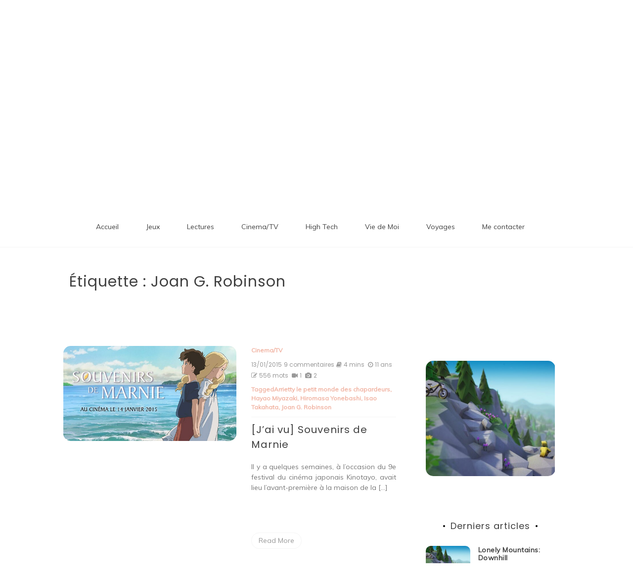

--- FILE ---
content_type: text/html; charset=UTF-8
request_url: https://www.linanounette.fr/tag/joan-g-robinson
body_size: 12696
content:

<!doctype html>
<html lang="fr-FR">
<head>
	<meta charset="UTF-8">
	<link rel="profile" href="https://gmpg.org/xfn/11">
	<meta name="viewport" content="width=device-width, initial-scale=1, shrink-to-fit=no">	
	<title>Joan G. Robinson &#8211; Patate de Sofa</title>
<meta name='robots' content='max-image-preview:large' />
<link rel='dns-prefetch' href='//fonts.googleapis.com' />
<link rel='dns-prefetch' href='//s.w.org' />
<link rel="alternate" type="application/rss+xml" title="Patate de Sofa &raquo; Flux" href="https://www.linanounette.fr/feed" />
<link rel="alternate" type="application/rss+xml" title="Patate de Sofa &raquo; Flux des commentaires" href="https://www.linanounette.fr/comments/feed" />
<link rel="alternate" type="application/rss+xml" title="Patate de Sofa &raquo; Flux de l’étiquette Joan G. Robinson" href="https://www.linanounette.fr/tag/joan-g-robinson/feed" />
<script type="text/javascript">
window._wpemojiSettings = {"baseUrl":"https:\/\/s.w.org\/images\/core\/emoji\/13.1.0\/72x72\/","ext":".png","svgUrl":"https:\/\/s.w.org\/images\/core\/emoji\/13.1.0\/svg\/","svgExt":".svg","source":{"concatemoji":"https:\/\/www.linanounette.fr\/wp-includes\/js\/wp-emoji-release.min.js?ver=5.9.12"}};
/*! This file is auto-generated */
!function(e,a,t){var n,r,o,i=a.createElement("canvas"),p=i.getContext&&i.getContext("2d");function s(e,t){var a=String.fromCharCode;p.clearRect(0,0,i.width,i.height),p.fillText(a.apply(this,e),0,0);e=i.toDataURL();return p.clearRect(0,0,i.width,i.height),p.fillText(a.apply(this,t),0,0),e===i.toDataURL()}function c(e){var t=a.createElement("script");t.src=e,t.defer=t.type="text/javascript",a.getElementsByTagName("head")[0].appendChild(t)}for(o=Array("flag","emoji"),t.supports={everything:!0,everythingExceptFlag:!0},r=0;r<o.length;r++)t.supports[o[r]]=function(e){if(!p||!p.fillText)return!1;switch(p.textBaseline="top",p.font="600 32px Arial",e){case"flag":return s([127987,65039,8205,9895,65039],[127987,65039,8203,9895,65039])?!1:!s([55356,56826,55356,56819],[55356,56826,8203,55356,56819])&&!s([55356,57332,56128,56423,56128,56418,56128,56421,56128,56430,56128,56423,56128,56447],[55356,57332,8203,56128,56423,8203,56128,56418,8203,56128,56421,8203,56128,56430,8203,56128,56423,8203,56128,56447]);case"emoji":return!s([10084,65039,8205,55357,56613],[10084,65039,8203,55357,56613])}return!1}(o[r]),t.supports.everything=t.supports.everything&&t.supports[o[r]],"flag"!==o[r]&&(t.supports.everythingExceptFlag=t.supports.everythingExceptFlag&&t.supports[o[r]]);t.supports.everythingExceptFlag=t.supports.everythingExceptFlag&&!t.supports.flag,t.DOMReady=!1,t.readyCallback=function(){t.DOMReady=!0},t.supports.everything||(n=function(){t.readyCallback()},a.addEventListener?(a.addEventListener("DOMContentLoaded",n,!1),e.addEventListener("load",n,!1)):(e.attachEvent("onload",n),a.attachEvent("onreadystatechange",function(){"complete"===a.readyState&&t.readyCallback()})),(n=t.source||{}).concatemoji?c(n.concatemoji):n.wpemoji&&n.twemoji&&(c(n.twemoji),c(n.wpemoji)))}(window,document,window._wpemojiSettings);
</script>
<style type="text/css">
img.wp-smiley,
img.emoji {
	display: inline !important;
	border: none !important;
	box-shadow: none !important;
	height: 1em !important;
	width: 1em !important;
	margin: 0 0.07em !important;
	vertical-align: -0.1em !important;
	background: none !important;
	padding: 0 !important;
}
</style>
			<style type="text/css">
		</style>
		<link rel='stylesheet' id='wp-block-library-css'  href='https://www.linanounette.fr/wp-includes/css/dist/block-library/style.min.css?ver=5.9.12' type='text/css' media='all' />
<style id='wp-block-library-theme-inline-css' type='text/css'>
.wp-block-audio figcaption{color:#555;font-size:13px;text-align:center}.is-dark-theme .wp-block-audio figcaption{color:hsla(0,0%,100%,.65)}.wp-block-code>code{font-family:Menlo,Consolas,monaco,monospace;color:#1e1e1e;padding:.8em 1em;border:1px solid #ddd;border-radius:4px}.wp-block-embed figcaption{color:#555;font-size:13px;text-align:center}.is-dark-theme .wp-block-embed figcaption{color:hsla(0,0%,100%,.65)}.blocks-gallery-caption{color:#555;font-size:13px;text-align:center}.is-dark-theme .blocks-gallery-caption{color:hsla(0,0%,100%,.65)}.wp-block-image figcaption{color:#555;font-size:13px;text-align:center}.is-dark-theme .wp-block-image figcaption{color:hsla(0,0%,100%,.65)}.wp-block-pullquote{border-top:4px solid;border-bottom:4px solid;margin-bottom:1.75em;color:currentColor}.wp-block-pullquote__citation,.wp-block-pullquote cite,.wp-block-pullquote footer{color:currentColor;text-transform:uppercase;font-size:.8125em;font-style:normal}.wp-block-quote{border-left:.25em solid;margin:0 0 1.75em;padding-left:1em}.wp-block-quote cite,.wp-block-quote footer{color:currentColor;font-size:.8125em;position:relative;font-style:normal}.wp-block-quote.has-text-align-right{border-left:none;border-right:.25em solid;padding-left:0;padding-right:1em}.wp-block-quote.has-text-align-center{border:none;padding-left:0}.wp-block-quote.is-large,.wp-block-quote.is-style-large,.wp-block-quote.is-style-plain{border:none}.wp-block-search .wp-block-search__label{font-weight:700}.wp-block-group:where(.has-background){padding:1.25em 2.375em}.wp-block-separator{border:none;border-bottom:2px solid;margin-left:auto;margin-right:auto;opacity:.4}.wp-block-separator:not(.is-style-wide):not(.is-style-dots){width:100px}.wp-block-separator.has-background:not(.is-style-dots){border-bottom:none;height:1px}.wp-block-separator.has-background:not(.is-style-wide):not(.is-style-dots){height:2px}.wp-block-table thead{border-bottom:3px solid}.wp-block-table tfoot{border-top:3px solid}.wp-block-table td,.wp-block-table th{padding:.5em;border:1px solid;word-break:normal}.wp-block-table figcaption{color:#555;font-size:13px;text-align:center}.is-dark-theme .wp-block-table figcaption{color:hsla(0,0%,100%,.65)}.wp-block-video figcaption{color:#555;font-size:13px;text-align:center}.is-dark-theme .wp-block-video figcaption{color:hsla(0,0%,100%,.65)}.wp-block-template-part.has-background{padding:1.25em 2.375em;margin-top:0;margin-bottom:0}
</style>
<style id='global-styles-inline-css' type='text/css'>
body{--wp--preset--color--black: #000000;--wp--preset--color--cyan-bluish-gray: #abb8c3;--wp--preset--color--white: #ffffff;--wp--preset--color--pale-pink: #f78da7;--wp--preset--color--vivid-red: #cf2e2e;--wp--preset--color--luminous-vivid-orange: #ff6900;--wp--preset--color--luminous-vivid-amber: #fcb900;--wp--preset--color--light-green-cyan: #7bdcb5;--wp--preset--color--vivid-green-cyan: #00d084;--wp--preset--color--pale-cyan-blue: #8ed1fc;--wp--preset--color--vivid-cyan-blue: #0693e3;--wp--preset--color--vivid-purple: #9b51e0;--wp--preset--gradient--vivid-cyan-blue-to-vivid-purple: linear-gradient(135deg,rgba(6,147,227,1) 0%,rgb(155,81,224) 100%);--wp--preset--gradient--light-green-cyan-to-vivid-green-cyan: linear-gradient(135deg,rgb(122,220,180) 0%,rgb(0,208,130) 100%);--wp--preset--gradient--luminous-vivid-amber-to-luminous-vivid-orange: linear-gradient(135deg,rgba(252,185,0,1) 0%,rgba(255,105,0,1) 100%);--wp--preset--gradient--luminous-vivid-orange-to-vivid-red: linear-gradient(135deg,rgba(255,105,0,1) 0%,rgb(207,46,46) 100%);--wp--preset--gradient--very-light-gray-to-cyan-bluish-gray: linear-gradient(135deg,rgb(238,238,238) 0%,rgb(169,184,195) 100%);--wp--preset--gradient--cool-to-warm-spectrum: linear-gradient(135deg,rgb(74,234,220) 0%,rgb(151,120,209) 20%,rgb(207,42,186) 40%,rgb(238,44,130) 60%,rgb(251,105,98) 80%,rgb(254,248,76) 100%);--wp--preset--gradient--blush-light-purple: linear-gradient(135deg,rgb(255,206,236) 0%,rgb(152,150,240) 100%);--wp--preset--gradient--blush-bordeaux: linear-gradient(135deg,rgb(254,205,165) 0%,rgb(254,45,45) 50%,rgb(107,0,62) 100%);--wp--preset--gradient--luminous-dusk: linear-gradient(135deg,rgb(255,203,112) 0%,rgb(199,81,192) 50%,rgb(65,88,208) 100%);--wp--preset--gradient--pale-ocean: linear-gradient(135deg,rgb(255,245,203) 0%,rgb(182,227,212) 50%,rgb(51,167,181) 100%);--wp--preset--gradient--electric-grass: linear-gradient(135deg,rgb(202,248,128) 0%,rgb(113,206,126) 100%);--wp--preset--gradient--midnight: linear-gradient(135deg,rgb(2,3,129) 0%,rgb(40,116,252) 100%);--wp--preset--duotone--dark-grayscale: url('#wp-duotone-dark-grayscale');--wp--preset--duotone--grayscale: url('#wp-duotone-grayscale');--wp--preset--duotone--purple-yellow: url('#wp-duotone-purple-yellow');--wp--preset--duotone--blue-red: url('#wp-duotone-blue-red');--wp--preset--duotone--midnight: url('#wp-duotone-midnight');--wp--preset--duotone--magenta-yellow: url('#wp-duotone-magenta-yellow');--wp--preset--duotone--purple-green: url('#wp-duotone-purple-green');--wp--preset--duotone--blue-orange: url('#wp-duotone-blue-orange');--wp--preset--font-size--small: 13px;--wp--preset--font-size--medium: 20px;--wp--preset--font-size--large: 36px;--wp--preset--font-size--x-large: 42px;}.has-black-color{color: var(--wp--preset--color--black) !important;}.has-cyan-bluish-gray-color{color: var(--wp--preset--color--cyan-bluish-gray) !important;}.has-white-color{color: var(--wp--preset--color--white) !important;}.has-pale-pink-color{color: var(--wp--preset--color--pale-pink) !important;}.has-vivid-red-color{color: var(--wp--preset--color--vivid-red) !important;}.has-luminous-vivid-orange-color{color: var(--wp--preset--color--luminous-vivid-orange) !important;}.has-luminous-vivid-amber-color{color: var(--wp--preset--color--luminous-vivid-amber) !important;}.has-light-green-cyan-color{color: var(--wp--preset--color--light-green-cyan) !important;}.has-vivid-green-cyan-color{color: var(--wp--preset--color--vivid-green-cyan) !important;}.has-pale-cyan-blue-color{color: var(--wp--preset--color--pale-cyan-blue) !important;}.has-vivid-cyan-blue-color{color: var(--wp--preset--color--vivid-cyan-blue) !important;}.has-vivid-purple-color{color: var(--wp--preset--color--vivid-purple) !important;}.has-black-background-color{background-color: var(--wp--preset--color--black) !important;}.has-cyan-bluish-gray-background-color{background-color: var(--wp--preset--color--cyan-bluish-gray) !important;}.has-white-background-color{background-color: var(--wp--preset--color--white) !important;}.has-pale-pink-background-color{background-color: var(--wp--preset--color--pale-pink) !important;}.has-vivid-red-background-color{background-color: var(--wp--preset--color--vivid-red) !important;}.has-luminous-vivid-orange-background-color{background-color: var(--wp--preset--color--luminous-vivid-orange) !important;}.has-luminous-vivid-amber-background-color{background-color: var(--wp--preset--color--luminous-vivid-amber) !important;}.has-light-green-cyan-background-color{background-color: var(--wp--preset--color--light-green-cyan) !important;}.has-vivid-green-cyan-background-color{background-color: var(--wp--preset--color--vivid-green-cyan) !important;}.has-pale-cyan-blue-background-color{background-color: var(--wp--preset--color--pale-cyan-blue) !important;}.has-vivid-cyan-blue-background-color{background-color: var(--wp--preset--color--vivid-cyan-blue) !important;}.has-vivid-purple-background-color{background-color: var(--wp--preset--color--vivid-purple) !important;}.has-black-border-color{border-color: var(--wp--preset--color--black) !important;}.has-cyan-bluish-gray-border-color{border-color: var(--wp--preset--color--cyan-bluish-gray) !important;}.has-white-border-color{border-color: var(--wp--preset--color--white) !important;}.has-pale-pink-border-color{border-color: var(--wp--preset--color--pale-pink) !important;}.has-vivid-red-border-color{border-color: var(--wp--preset--color--vivid-red) !important;}.has-luminous-vivid-orange-border-color{border-color: var(--wp--preset--color--luminous-vivid-orange) !important;}.has-luminous-vivid-amber-border-color{border-color: var(--wp--preset--color--luminous-vivid-amber) !important;}.has-light-green-cyan-border-color{border-color: var(--wp--preset--color--light-green-cyan) !important;}.has-vivid-green-cyan-border-color{border-color: var(--wp--preset--color--vivid-green-cyan) !important;}.has-pale-cyan-blue-border-color{border-color: var(--wp--preset--color--pale-cyan-blue) !important;}.has-vivid-cyan-blue-border-color{border-color: var(--wp--preset--color--vivid-cyan-blue) !important;}.has-vivid-purple-border-color{border-color: var(--wp--preset--color--vivid-purple) !important;}.has-vivid-cyan-blue-to-vivid-purple-gradient-background{background: var(--wp--preset--gradient--vivid-cyan-blue-to-vivid-purple) !important;}.has-light-green-cyan-to-vivid-green-cyan-gradient-background{background: var(--wp--preset--gradient--light-green-cyan-to-vivid-green-cyan) !important;}.has-luminous-vivid-amber-to-luminous-vivid-orange-gradient-background{background: var(--wp--preset--gradient--luminous-vivid-amber-to-luminous-vivid-orange) !important;}.has-luminous-vivid-orange-to-vivid-red-gradient-background{background: var(--wp--preset--gradient--luminous-vivid-orange-to-vivid-red) !important;}.has-very-light-gray-to-cyan-bluish-gray-gradient-background{background: var(--wp--preset--gradient--very-light-gray-to-cyan-bluish-gray) !important;}.has-cool-to-warm-spectrum-gradient-background{background: var(--wp--preset--gradient--cool-to-warm-spectrum) !important;}.has-blush-light-purple-gradient-background{background: var(--wp--preset--gradient--blush-light-purple) !important;}.has-blush-bordeaux-gradient-background{background: var(--wp--preset--gradient--blush-bordeaux) !important;}.has-luminous-dusk-gradient-background{background: var(--wp--preset--gradient--luminous-dusk) !important;}.has-pale-ocean-gradient-background{background: var(--wp--preset--gradient--pale-ocean) !important;}.has-electric-grass-gradient-background{background: var(--wp--preset--gradient--electric-grass) !important;}.has-midnight-gradient-background{background: var(--wp--preset--gradient--midnight) !important;}.has-small-font-size{font-size: var(--wp--preset--font-size--small) !important;}.has-medium-font-size{font-size: var(--wp--preset--font-size--medium) !important;}.has-large-font-size{font-size: var(--wp--preset--font-size--large) !important;}.has-x-large-font-size{font-size: var(--wp--preset--font-size--x-large) !important;}
</style>
<link rel='stylesheet' id='fts-feeds-css'  href='https://www.linanounette.fr/wp-content/plugins/feed-them-social/feeds/css/styles.css?ver=2.9.8' type='text/css' media='' />
<link rel='stylesheet' id='kenwheeler-slicktheme-css'  href='https://www.linanounette.fr/wp-content/themes/new-blog/css/slick-theme.css?ver=5.9.12' type='text/css' media='all' />
<link rel='stylesheet' id='bootstrap-css'  href='https://www.linanounette.fr/wp-content/themes/new-blog/css/bootstrap.css?ver=5.9.12' type='text/css' media='all' />
<link rel='stylesheet' id='new-blog-style-css'  href='https://www.linanounette.fr/wp-content/themes/new-blog/style.css?ver=5.9.12' type='text/css' media='all' />
<link rel='stylesheet' id='new-blog-lite-style-css'  href='https://www.linanounette.fr/wp-content/themes/new-blog-lite/style.css?ver=1.0.6' type='text/css' media='all' />
<link rel='stylesheet' id='kenwheeler-slick-css'  href='https://www.linanounette.fr/wp-content/themes/new-blog/css/slick.css?ver=1.9.0' type='text/css' media='all' />
<link rel='stylesheet' id='new-blog-sidenav-css'  href='https://www.linanounette.fr/wp-content/themes/new-blog/css/sidenav.css?ver=1.0.0' type='text/css' media='all' />
<link rel='stylesheet' id='font-awesome-css'  href='https://www.linanounette.fr/wp-content/themes/new-blog/css/font-awesome.css?ver=1.9.0' type='text/css' media='all' />
<link rel='stylesheet' id='google-webfonts-css'  href='//fonts.googleapis.com/css?family=Kaushan+Script|Poppins|Muli' type='text/css' media='all' />
<script type='text/javascript' src='https://www.linanounette.fr/wp-includes/js/jquery/jquery.min.js?ver=3.6.0' id='jquery-core-js'></script>
<script type='text/javascript' src='https://www.linanounette.fr/wp-includes/js/jquery/jquery-migrate.min.js?ver=3.3.2' id='jquery-migrate-js'></script>
<script type='text/javascript' id='fts_clear_cache_script-js-extra'>
/* <![CDATA[ */
var ftsAjax = {"ajaxurl":"https:\/\/www.linanounette.fr\/wp-admin\/admin-ajax.php"};
var ftsAjax = {"ajaxurl":"https:\/\/www.linanounette.fr\/wp-admin\/admin-ajax.php"};
/* ]]> */
</script>
<script type='text/javascript' src='https://www.linanounette.fr/wp-content/plugins/feed-them-social/admin/js/admin.js?ver=2.9.8' id='fts_clear_cache_script-js'></script>
<script type='text/javascript' src='https://www.linanounette.fr/wp-content/plugins/feed-them-social/feeds/js/powered-by.js?ver=2.9.8' id='fts_powered_by_js-js'></script>
<script type='text/javascript' id='fts-global-js-extra'>
/* <![CDATA[ */
var fts_twitter_ajax = {"ajax_url":"https:\/\/www.linanounette.fr\/wp-admin\/admin-ajax.php"};
var fts_twitter_ajax = {"ajax_url":"https:\/\/www.linanounette.fr\/wp-admin\/admin-ajax.php"};
/* ]]> */
</script>
<script type='text/javascript' src='https://www.linanounette.fr/wp-content/plugins/feed-them-social/feeds/js/fts-global.js?ver=2.9.8' id='fts-global-js'></script>
<link rel="https://api.w.org/" href="https://www.linanounette.fr/wp-json/" /><link rel="alternate" type="application/json" href="https://www.linanounette.fr/wp-json/wp/v2/tags/1306" /><link rel="EditURI" type="application/rsd+xml" title="RSD" href="https://www.linanounette.fr/xmlrpc.php?rsd" />
<link rel="wlwmanifest" type="application/wlwmanifest+xml" href="https://www.linanounette.fr/wp-includes/wlwmanifest.xml" /> 
<meta name="generator" content="WordPress 5.9.12" />
	<style type="text/css">
    
    /* highlight active menu */
    li.current-menu-item {   
        color: #a08700  ; 
    }
    
    /* main width */
    .banner-holder .container-fluid {
	width: 60% ;

    }
 
    /* UPPERCASE */
    .category1, .category2, .category3, .category4  {
		text-transform: uppercase ;

    }
    .post-auther-edit-1, .post-auther-edit-2, .post-auther-edit-3, .post-auther-edit-4  {
		text-transform: uppercase ;
    }
    .leave-comment  {
		text-transform: uppercase ;

    }
    .read-more  {
		text-transform: uppercase ;

    }
    .widget-title, .most1, .most2, .most3, .most4 {
        text-transform: uppercase ;
    }
    #primary-menu {
        text-transform: uppercase ;
    }   
    </style>
</head>

<body class="archive tag tag-joan-g-robinson tag-1306 wp-embed-responsive hfeed"  >
<svg xmlns="http://www.w3.org/2000/svg" viewBox="0 0 0 0" width="0" height="0" focusable="false" role="none" style="visibility: hidden; position: absolute; left: -9999px; overflow: hidden;" ><defs><filter id="wp-duotone-dark-grayscale"><feColorMatrix color-interpolation-filters="sRGB" type="matrix" values=" .299 .587 .114 0 0 .299 .587 .114 0 0 .299 .587 .114 0 0 .299 .587 .114 0 0 " /><feComponentTransfer color-interpolation-filters="sRGB" ><feFuncR type="table" tableValues="0 0.49803921568627" /><feFuncG type="table" tableValues="0 0.49803921568627" /><feFuncB type="table" tableValues="0 0.49803921568627" /><feFuncA type="table" tableValues="1 1" /></feComponentTransfer><feComposite in2="SourceGraphic" operator="in" /></filter></defs></svg><svg xmlns="http://www.w3.org/2000/svg" viewBox="0 0 0 0" width="0" height="0" focusable="false" role="none" style="visibility: hidden; position: absolute; left: -9999px; overflow: hidden;" ><defs><filter id="wp-duotone-grayscale"><feColorMatrix color-interpolation-filters="sRGB" type="matrix" values=" .299 .587 .114 0 0 .299 .587 .114 0 0 .299 .587 .114 0 0 .299 .587 .114 0 0 " /><feComponentTransfer color-interpolation-filters="sRGB" ><feFuncR type="table" tableValues="0 1" /><feFuncG type="table" tableValues="0 1" /><feFuncB type="table" tableValues="0 1" /><feFuncA type="table" tableValues="1 1" /></feComponentTransfer><feComposite in2="SourceGraphic" operator="in" /></filter></defs></svg><svg xmlns="http://www.w3.org/2000/svg" viewBox="0 0 0 0" width="0" height="0" focusable="false" role="none" style="visibility: hidden; position: absolute; left: -9999px; overflow: hidden;" ><defs><filter id="wp-duotone-purple-yellow"><feColorMatrix color-interpolation-filters="sRGB" type="matrix" values=" .299 .587 .114 0 0 .299 .587 .114 0 0 .299 .587 .114 0 0 .299 .587 .114 0 0 " /><feComponentTransfer color-interpolation-filters="sRGB" ><feFuncR type="table" tableValues="0.54901960784314 0.98823529411765" /><feFuncG type="table" tableValues="0 1" /><feFuncB type="table" tableValues="0.71764705882353 0.25490196078431" /><feFuncA type="table" tableValues="1 1" /></feComponentTransfer><feComposite in2="SourceGraphic" operator="in" /></filter></defs></svg><svg xmlns="http://www.w3.org/2000/svg" viewBox="0 0 0 0" width="0" height="0" focusable="false" role="none" style="visibility: hidden; position: absolute; left: -9999px; overflow: hidden;" ><defs><filter id="wp-duotone-blue-red"><feColorMatrix color-interpolation-filters="sRGB" type="matrix" values=" .299 .587 .114 0 0 .299 .587 .114 0 0 .299 .587 .114 0 0 .299 .587 .114 0 0 " /><feComponentTransfer color-interpolation-filters="sRGB" ><feFuncR type="table" tableValues="0 1" /><feFuncG type="table" tableValues="0 0.27843137254902" /><feFuncB type="table" tableValues="0.5921568627451 0.27843137254902" /><feFuncA type="table" tableValues="1 1" /></feComponentTransfer><feComposite in2="SourceGraphic" operator="in" /></filter></defs></svg><svg xmlns="http://www.w3.org/2000/svg" viewBox="0 0 0 0" width="0" height="0" focusable="false" role="none" style="visibility: hidden; position: absolute; left: -9999px; overflow: hidden;" ><defs><filter id="wp-duotone-midnight"><feColorMatrix color-interpolation-filters="sRGB" type="matrix" values=" .299 .587 .114 0 0 .299 .587 .114 0 0 .299 .587 .114 0 0 .299 .587 .114 0 0 " /><feComponentTransfer color-interpolation-filters="sRGB" ><feFuncR type="table" tableValues="0 0" /><feFuncG type="table" tableValues="0 0.64705882352941" /><feFuncB type="table" tableValues="0 1" /><feFuncA type="table" tableValues="1 1" /></feComponentTransfer><feComposite in2="SourceGraphic" operator="in" /></filter></defs></svg><svg xmlns="http://www.w3.org/2000/svg" viewBox="0 0 0 0" width="0" height="0" focusable="false" role="none" style="visibility: hidden; position: absolute; left: -9999px; overflow: hidden;" ><defs><filter id="wp-duotone-magenta-yellow"><feColorMatrix color-interpolation-filters="sRGB" type="matrix" values=" .299 .587 .114 0 0 .299 .587 .114 0 0 .299 .587 .114 0 0 .299 .587 .114 0 0 " /><feComponentTransfer color-interpolation-filters="sRGB" ><feFuncR type="table" tableValues="0.78039215686275 1" /><feFuncG type="table" tableValues="0 0.94901960784314" /><feFuncB type="table" tableValues="0.35294117647059 0.47058823529412" /><feFuncA type="table" tableValues="1 1" /></feComponentTransfer><feComposite in2="SourceGraphic" operator="in" /></filter></defs></svg><svg xmlns="http://www.w3.org/2000/svg" viewBox="0 0 0 0" width="0" height="0" focusable="false" role="none" style="visibility: hidden; position: absolute; left: -9999px; overflow: hidden;" ><defs><filter id="wp-duotone-purple-green"><feColorMatrix color-interpolation-filters="sRGB" type="matrix" values=" .299 .587 .114 0 0 .299 .587 .114 0 0 .299 .587 .114 0 0 .299 .587 .114 0 0 " /><feComponentTransfer color-interpolation-filters="sRGB" ><feFuncR type="table" tableValues="0.65098039215686 0.40392156862745" /><feFuncG type="table" tableValues="0 1" /><feFuncB type="table" tableValues="0.44705882352941 0.4" /><feFuncA type="table" tableValues="1 1" /></feComponentTransfer><feComposite in2="SourceGraphic" operator="in" /></filter></defs></svg><svg xmlns="http://www.w3.org/2000/svg" viewBox="0 0 0 0" width="0" height="0" focusable="false" role="none" style="visibility: hidden; position: absolute; left: -9999px; overflow: hidden;" ><defs><filter id="wp-duotone-blue-orange"><feColorMatrix color-interpolation-filters="sRGB" type="matrix" values=" .299 .587 .114 0 0 .299 .587 .114 0 0 .299 .587 .114 0 0 .299 .587 .114 0 0 " /><feComponentTransfer color-interpolation-filters="sRGB" ><feFuncR type="table" tableValues="0.098039215686275 1" /><feFuncG type="table" tableValues="0 0.66274509803922" /><feFuncB type="table" tableValues="0.84705882352941 0.41960784313725" /><feFuncA type="table" tableValues="1 1" /></feComponentTransfer><feComposite in2="SourceGraphic" operator="in" /></filter></defs></svg><div id="page" class="site">
	<a class="skip-link screen-reader-text" href="#content">Aller au contenu</a>

	<header id="masthead" class="site-header ">
<!-- Logo -->
		 
			<div>
			 </div> 					<!-- Title -->
			<div class=" text-center mx-auto logo  ">
				<h1 class="site-title"><a href="https://www.linanounette.fr/" rel="home">Patate de Sofa</a></h1>
								<p class="site-description">Loisirs numériques et autres divertissements</p>
							</div>
		
		<div class="text-center pt-3 pb-3 navbar-expand-lg" > 
			<!-- Navbar -->
			<nav class="navbar ">
        		<div class="container">
						<div class="float-left">
						<!-- left nav -->
													</div>
						<div class='float-right'>
							<!-- Right nav -->
							<ul class="search-tab">
								<li><a href="javascript:;" class="toggle" id="sidenav-toggle" ><span class="fa fa-bars" aria-hidden="true"></span></a></li>
							</ul>
						</div>			
			  </div>
			</nav>
		</div>

    <!-- side nav -->

    <nav class="sidenav" data-sidenav data-sidenav-toggle="#sidenav-toggle">
		<a id ="closebtn" href="javascript:void(0)" class="closebtn">&times;</a>

      <div class="sidenav-brand logo text-left">
          <p class="site-title"><a href="https://www.linanounette.fr/" rel="home">Patate de Sofa</a></p>
      </div>
        <div class="sidenav-header"  action="https://www.linanounette.fr">
        <form class="search-form"  action="https://www.linanounette.fr" >
          <input name="s" value=" " class="form-control mr-sm-2" type="search" placeholder="Recherche;"" aria-label="Search">
          <button class="btn search-submit" type="submit"><span class="fa fa-search" aria-hidden="true"></span></button>
        </form>
</div>			<nav id ="side_nav" class=" navbar navbar-expand-sm " role="navigation">
									</nav>
 
    </nav>

		<!-- end side nav -->

	<!-- banner slider -->

			
		<!-- end banner slider -->

		
  </header><!-- #masthead -->
	
	<div id="content" class="site-content">
		<!-- Main menu -->
		<nav id="main_nav" class="sticky-top navbar navbar-expand-lg mt-5 " role="navigation">
						<!-- Brand and toggle get grouped for better mobile display -->
													<button class="navbar-toggler" type="button" data-toggle="collapse" data-target="#collapse-1" aria-controls="bs-example-navbar-collapse-1" aria-expanded="false" aria-label="Toggle navigation">
								<span class="fa fa-bars"></span>
							</button>
						<div id="collapse-1" class="collapse navbar-collapse"><ul id="menu-mon-menu" class="nav navbar-nav mx-auto"><li itemscope="itemscope" itemtype="https://www.schema.org/SiteNavigationElement" id="menu-item-4380" class="menu-item menu-item-type-custom menu-item-object-custom menu-item-home menu-item-4380 nav-item"><a title="Accueil" href="http://www.linanounette.fr/" class="nav-link">Accueil</a></li>
<li itemscope="itemscope" itemtype="https://www.schema.org/SiteNavigationElement" id="menu-item-6119" class="menu-item menu-item-type-taxonomy menu-item-object-category menu-item-6119 nav-item"><a title="Jeux" href="https://www.linanounette.fr/category/articles/jeux" class="nav-link">Jeux</a></li>
<li itemscope="itemscope" itemtype="https://www.schema.org/SiteNavigationElement" id="menu-item-6120" class="menu-item menu-item-type-taxonomy menu-item-object-category menu-item-6120 nav-item"><a title="Lectures" href="https://www.linanounette.fr/category/articles/lectures" class="nav-link">Lectures</a></li>
<li itemscope="itemscope" itemtype="https://www.schema.org/SiteNavigationElement" id="menu-item-6118" class="menu-item menu-item-type-taxonomy menu-item-object-category menu-item-6118 nav-item"><a title="Cinema/TV" href="https://www.linanounette.fr/category/articles/blu-raydvdcinema" class="nav-link">Cinema/TV</a></li>
<li itemscope="itemscope" itemtype="https://www.schema.org/SiteNavigationElement" id="menu-item-6121" class="menu-item menu-item-type-taxonomy menu-item-object-category menu-item-6121 nav-item"><a title="High Tech" href="https://www.linanounette.fr/category/high-tech" class="nav-link">High Tech</a></li>
<li itemscope="itemscope" itemtype="https://www.schema.org/SiteNavigationElement" id="menu-item-6122" class="menu-item menu-item-type-taxonomy menu-item-object-category menu-item-6122 nav-item"><a title="Vie de Moi" href="https://www.linanounette.fr/category/vie-de-moi" class="nav-link">Vie de Moi</a></li>
<li itemscope="itemscope" itemtype="https://www.schema.org/SiteNavigationElement" id="menu-item-6123" class="menu-item menu-item-type-taxonomy menu-item-object-category menu-item-6123 nav-item"><a title="Voyages" href="https://www.linanounette.fr/category/voyages" class="nav-link">Voyages</a></li>
<li itemscope="itemscope" itemtype="https://www.schema.org/SiteNavigationElement" id="menu-item-6112" class="menu-item menu-item-type-post_type menu-item-object-page menu-item-6112 nav-item"><a title="Me contacter" href="https://www.linanounette.fr/me-contacter" class="nav-link">Me contacter</a></li>
</ul></div>				</nav>
		<!-- End Main menu -->

	<div id="primary" class="content-area">
		<main id="main" class="site-main">
				
			<header id ="scroll-top" class="page-header">
			<section class="search-result">
				<div class="container-fluid">
					<div class="result-holder">
						<h1 class="page-title search-result">Étiquette : <span>Joan G. Robinson</span></h1>					</div>
				</div>
			</header><!-- .page-header -->
			<section class="middle-content inner-content">
			<div class="container-fluid">
				<div class="row">
				<div class="col-lg-8">
						<div class="list-blog">
						<section>
							<div class="row">
																	<div class="col-md-12">
									<article id="post-5618" class="post-5618 post type-post status-publish format-standard has-post-thumbnail hentry category-blu-raydvdcinema tag-arrietty-le-petit-monde-des-chapardeurs tag-hayao-miyazaki tag-hiromasa-yonebashi tag-isao-takahata tag-joan-g-robinson tag-kinotayo tag-le-conte-de-la-princesse-kaguya tag-le-vent-se-leve tag-souvenirs-de-marnie tag-studios-ghibli tag-when-marnie-was-there">
<div class="media">
        
		<a class="post-thumbnail img-holder" href="https://www.linanounette.fr/articles/blu-raydvdcinema/jai-vu-souvenirs-de-marnie" aria-hidden="true" tabindex="-1">
			<img width="574" height="315" src="https://www.linanounette.fr/wp-content/uploads/2015/01/Souvenirs-de-Marnie-affiche-e1421172131605.jpg" class="card-img-top wp-post-image" alt="[J&#8217;ai vu] Souvenirs de Marnie" srcset="https://www.linanounette.fr/wp-content/uploads/2015/01/Souvenirs-de-Marnie-affiche-e1421172131605.jpg 574w, https://www.linanounette.fr/wp-content/uploads/2015/01/Souvenirs-de-Marnie-affiche-e1421172131605-480x263.jpg 480w" sizes="(max-width: 574px) 100vw, 574px" />		</a>
		        <div class="media-body">
            <header class="entry-header">
				<div class="tag-date-comment">
											<span class ="cat"> <a href="https://www.linanounette.fr/category/articles/blu-raydvdcinema" rel="category tag">Cinema/TV</a> </span>
										
					<ul class="date-comment">
						                            <li> <span class="posted-on "><a href="https://www.linanounette.fr/2015/01" rel="bookmark"><time class="entry-date published updated" datetime="13/01/2015">13/01/2015</time></a></span></li>
                                                                            <li><span class="comments-link"><a href="https://www.linanounette.fr/articles/blu-raydvdcinema/jai-vu-souvenirs-de-marnie#comments">9 commentaires <span class="screen-reader-text"> sur [J&#8217;ai vu] Souvenirs de Marnie</span></a></span></li>
                                                                            <li><span class="date"><a><i class="fa fa-book"></i><span class="pl-1"> 4 mins</span></a></span></li>                                                                          <li> 
                          <span class="date"><a><i class="fa fa-clock-o"></i><span class="pl-1"> 11 ans                          </span></a></span>
                          </li>
                                               
                                                  <li><span class="date"><a><i class="fa fa-pencil-square-o"></i><span class="pl-1"> 556 mots</span></a></span></li> 
                                                                           <li><span class="date"><a><i class="fa fa-video-camera"></i><span class="pl-1"> 1</span></a></span></li>                                                                           <li><span class="date"><a><i class="fa fa-camera"></i><span class="pl-1"> 2</span></a></span></li>                                                <li></li>
					</ul>
												<span class ="tag"> <span class="tags-links">Tagged<a href="https://www.linanounette.fr/tag/arrietty-le-petit-monde-des-chapardeurs" rel="tag">Arrietty le petit monde des chapardeurs</a>, <a href="https://www.linanounette.fr/tag/hayao-miyazaki" rel="tag">Hayao Miyazaki</a>, <a href="https://www.linanounette.fr/tag/hiromasa-yonebashi" rel="tag">Hiromasa Yonebashi</a>, <a href="https://www.linanounette.fr/tag/isao-takahata" rel="tag">Isao Takahata</a>, <a href="https://www.linanounette.fr/tag/joan-g-robinson" rel="tag">Joan G. Robinson</a> </span></span>
											</div>
					<h2 class="card-title blog-post-title"><a href="https://www.linanounette.fr/articles/blu-raydvdcinema/jai-vu-souvenirs-de-marnie" rel="bookmark">[J&#8217;ai vu] Souvenirs de Marnie</a></h2>				
            </header>
                <p class="text-justify">Il y a quelques semaines, à l’occasion du 9e festival du cinéma japonais Kinotayo, avait lieu l’avant-première à la maison de la [&hellip;]</p>
				 <footer class="entry-footer">
                                        <a class=" btn" href="https://www.linanounette.fr/articles/blu-raydvdcinema/jai-vu-souvenirs-de-marnie">Read More</a>
                                
            </footer>
        </div>
    </div>
</article>
									</div>
															</div>
							<div class=" text-center">
															</div>
						</section>
						</div>
						</div>
												<div class="col-lg-4">
								<aside id="sidebar-1" class="widget-area">
	<div class="sidebar">

		<div class="post-slider block">
				<div class="item">
			<div class="img-holder">
					<a class="post-thumbnail" href="https://www.linanounette.fr/articles/jeux/jeux-video/lonely-mountains-downhill" aria-hidden="true" tabindex="-1">
			<img width="450" height="401" src="https://www.linanounette.fr/wp-content/uploads/2022/04/LMD_Screenshot_Graterhorn_Rest_02-1-450x401.jpg" class="attachment-new-blog-sidebar-thumbnail size-new-blog-sidebar-thumbnail wp-post-image" alt="Lonely Mountains: Downhill" loading="lazy" srcset="https://www.linanounette.fr/wp-content/uploads/2022/04/LMD_Screenshot_Graterhorn_Rest_02-1-450x401.jpg 450w, https://www.linanounette.fr/wp-content/uploads/2022/04/LMD_Screenshot_Graterhorn_Rest_02-1-90x80.jpg 90w" sizes="(max-width: 450px) 100vw, 450px" />		</a>

		
					<div class="caption">
										<span class ="cat"> <a href="https://www.linanounette.fr/category/articles/jeux/jeux-video" rel="category tag">Jeux vidéo</a> </span>
										<h5><a href="https://www.linanounette.fr/articles/jeux/jeux-video/lonely-mountains-downhill" rel="bookmark">Lonely Mountains: Downhill</a></h5>				</div>
			</div>
		</div>
			</div>
			<div class="latest-post block">
		<div class="side-title">
			<h4>Derniers articles</h4>
		</div>
					<div class="media">
			
					<a class="post-thumbnail img-holder mr-3" href="https://www.linanounette.fr/articles/jeux/jeux-video/lonely-mountains-downhill" aria-hidden="true" tabindex="-1">
			<img width="90" height="80" src="https://www.linanounette.fr/wp-content/uploads/2022/04/LMD_Screenshot_Graterhorn_Rest_02-1-90x80.jpg" class="attachment-new-blog-sidebar-latestpost-thumbnail size-new-blog-sidebar-latestpost-thumbnail wp-post-image" alt="Lonely Mountains: Downhill" loading="lazy" srcset="https://www.linanounette.fr/wp-content/uploads/2022/04/LMD_Screenshot_Graterhorn_Rest_02-1-90x80.jpg 90w, https://www.linanounette.fr/wp-content/uploads/2022/04/LMD_Screenshot_Graterhorn_Rest_02-1-450x401.jpg 450w" sizes="(max-width: 90px) 100vw, 90px" />		</a>

		
					<div class="media-body">
					<h5 class="mt-0"><a href="https://www.linanounette.fr/articles/jeux/jeux-video/lonely-mountains-downhill" rel="bookmark">Lonely Mountains: Downhill</a></h5>						<div class="bl-date">
							<span class="posted-on "><a href="https://www.linanounette.fr/2022/04" rel="bookmark"><time class="entry-date published updated" datetime="15/04/2022">15/04/2022</time></a></span>						</div>
									</div>
			</div>
						<div class="media">
			
					<a class="post-thumbnail img-holder mr-3" href="https://www.linanounette.fr/articles/lectures/mangas-2/lecture-la-cantine-de-minuit" aria-hidden="true" tabindex="-1">
			<img width="90" height="80" src="https://www.linanounette.fr/wp-content/uploads/2020/06/cantine_de_minuit_lezard-e1649859257626-90x80.jpg" class="attachment-new-blog-sidebar-latestpost-thumbnail size-new-blog-sidebar-latestpost-thumbnail wp-post-image" alt="[Lecture] La Cantine de Minuit" loading="lazy" srcset="https://www.linanounette.fr/wp-content/uploads/2020/06/cantine_de_minuit_lezard-e1649859257626-90x80.jpg 90w, https://www.linanounette.fr/wp-content/uploads/2020/06/cantine_de_minuit_lezard-e1649859257626-450x401.jpg 450w" sizes="(max-width: 90px) 100vw, 90px" />		</a>

		
					<div class="media-body">
					<h5 class="mt-0"><a href="https://www.linanounette.fr/articles/lectures/mangas-2/lecture-la-cantine-de-minuit" rel="bookmark">[Lecture] La Cantine de Minuit</a></h5>						<div class="bl-date">
							<span class="posted-on "><a href="https://www.linanounette.fr/2020/06" rel="bookmark"><time class="entry-date published updated" datetime="11/06/2020">11/06/2020</time></a></span>						</div>
									</div>
			</div>
						<div class="media">
			
					<a class="post-thumbnail img-holder mr-3" href="https://www.linanounette.fr/articles/lectures/vendredi-lecture-il-faut-flinguer-ramirez" aria-hidden="true" tabindex="-1">
			<img width="90" height="80" src="https://www.linanounette.fr/wp-content/uploads/2019/11/petrimauxIlfautflinguerramirez1-12-1200x675-e1649859176748-90x80.jpg" class="attachment-new-blog-sidebar-latestpost-thumbnail size-new-blog-sidebar-latestpost-thumbnail wp-post-image" alt="[Vendredi Lecture] Il faut flinguer Ramirez&#8230;" loading="lazy" srcset="https://www.linanounette.fr/wp-content/uploads/2019/11/petrimauxIlfautflinguerramirez1-12-1200x675-e1649859176748-90x80.jpg 90w, https://www.linanounette.fr/wp-content/uploads/2019/11/petrimauxIlfautflinguerramirez1-12-1200x675-e1649859176748-450x401.jpg 450w" sizes="(max-width: 90px) 100vw, 90px" />		</a>

		
					<div class="media-body">
					<h5 class="mt-0"><a href="https://www.linanounette.fr/articles/lectures/vendredi-lecture-il-faut-flinguer-ramirez" rel="bookmark">[Vendredi Lecture] Il faut flinguer Ramirez&#8230;</a></h5>						<div class="bl-date">
							<span class="posted-on "><a href="https://www.linanounette.fr/2019/11" rel="bookmark"><time class="entry-date published updated" datetime="22/11/2019">22/11/2019</time></a></span>						</div>
									</div>
			</div>
						<div class="media">
			
					<a class="post-thumbnail img-holder mr-3" href="https://www.linanounette.fr/articles/coup-de-coeur-kill-or-be-killed-suite-et-fin" aria-hidden="true" tabindex="-1">
			<img width="90" height="80" src="https://www.linanounette.fr/wp-content/uploads/2018/07/ACA64698-422F-4C3B-A036-B435540CEF10-e1649859295589-90x80.jpeg" class="attachment-new-blog-sidebar-latestpost-thumbnail size-new-blog-sidebar-latestpost-thumbnail wp-post-image" alt="[COUP DE COEUR] Kill or be Killed (suite et fin)" loading="lazy" srcset="https://www.linanounette.fr/wp-content/uploads/2018/07/ACA64698-422F-4C3B-A036-B435540CEF10-e1649859295589-90x80.jpeg 90w, https://www.linanounette.fr/wp-content/uploads/2018/07/ACA64698-422F-4C3B-A036-B435540CEF10-e1649859295589-450x401.jpeg 450w" sizes="(max-width: 90px) 100vw, 90px" />		</a>

		
					<div class="media-body">
					<h5 class="mt-0"><a href="https://www.linanounette.fr/articles/coup-de-coeur-kill-or-be-killed-suite-et-fin" rel="bookmark">[COUP DE COEUR] Kill or be Killed (suite et fin)</a></h5>						<div class="bl-date">
							<span class="posted-on "><a href="https://www.linanounette.fr/2019/04" rel="bookmark"><time class="entry-date published updated" datetime="09/04/2019">09/04/2019</time></a></span>						</div>
									</div>
			</div>
				</div>
		<section id="text-10" class="widget widget_text categories block"><div class ="side-title" > <h4 class="widget-title ">Sur le Vif</h4></div>			<div class="textwidget"><div class="twitter-social-btn-top"><script>!function(d,s,id){var js,fjs=d.getElementsByTagName(s)[0],p=/^http:/.test(d.location)?'http':'https';if(!d.getElementById(id)){js=d.createElement(s);js.id=id;js.src=p+'://platform.twitter.com/widgets.js';fjs.parentNode.insertBefore(js,fjs);}}(document, 'script', 'twitter-wjs');</script><script>!function(d,s,id){var js,fjs=d.getElementsByTagName(s)[0],p=/^http:/.test(d.location)?'http':'https';if(!d.getElementById(id)){js=d.createElement(s);js.id=id;js.src=p+'://platform.twitter.com/widgets.js';fjs.parentNode.insertBefore(js,fjs);}}(document, 'script', 'twitter-wjs');</script><a class="twitter-follow-button" href=" https://twitter.com/@Linanounette " data-show-count="false" data-lang="en"> Follow @@Linanounette</a></div><div class="twitter-followers-fts-singular"><a href="https://twitter.com/@Linanounette" target="_blank" rel="noopener">Abonnés :</a> </div>	<div id="twitter-feed-@Linanounette" class="feed_dynamic_classdabexofcgt_twitter fts-twitter-div
									 "
							>
			
						
			<div class="fts-tweeter-wrap ">
				<div class="tweeter-info">

												<div class="fts-twitter-image"></div>
					
					<div class="fts-right">

						<div class="fts-uppercase fts-bold">
						    								<a href="https://twitter.com/" target="_blank" class="fts-twitter-username" rel="noopener"><img class="twitter-image" src="" alt=""/></a>
							
                             <span class="fts-twitter-name-wrap">

									
                                        <a href="https://twitter.com/" target="_blank" class="fts-twitter-full-name" rel="noopener"></a> &#183; <span ><a href="https://twitter.com//status/" class="time" target="_blank" title=" " rel="noopener"> </a><br/>
                                        <a href="https://twitter.com/" target="_blank" class="fts-twitter-at-name" rel="noopener">@</a>

																</div>
						<span class="fts-twitter-logo"><a href="https://twitter.com//status/"><i class="fa fa-twitter"></i></a></span>
						<span class="fts-twitter-text">
													<div class="fts-twitter-caption">
												<a href="https://twitter.com/" class="fts-view-on-twitter-link" target="_blank" rel="noopener">View on Twitter</a>
											</div>
										</span>

											</div>
					<div class="fts-twitter-reply-wrap fts-twitter-no-margin-left">
									<div class="fts-share-wrap"><a href="javascript:;" class="ft-gallery-link-popup" title="Social Share Options">
<svg viewBox="0 0 24 24" aria-hidden="true" class="svg-inline--fa r-4qtqp9 r-yyyyoo r-50lct3 r-dnmrzs r-bnwqim r-1plcrui r-lrvibr r-1srniue"><g><path d="M17.53 7.47l-5-5c-.293-.293-.768-.293-1.06 0l-5 5c-.294.293-.294.768 0 1.06s.767.294 1.06 0l3.72-3.72V15c0 .414.336.75.75.75s.75-.336.75-.75V4.81l3.72 3.72c.146.147.338.22.53.22s.384-.072.53-.22c.293-.293.293-.767 0-1.06z"></path><path d="M19.708 21.944H4.292C3.028 21.944 2 20.916 2 19.652V14c0-.414.336-.75.75-.75s.75.336.75.75v5.652c0 .437.355.792.792.792h15.416c.437 0 .792-.355.792-.792V14c0-.414.336-.75.75-.75s.75.336.75.75v5.652c0 1.264-1.028 2.292-2.292 2.292z"></path></g></svg></a><div class="ft-gallery-share-wrap"><a href="https://www.facebook.com/sharer/sharer.php?u=https://twitter.com//status/" target="_blank" rel="noreferrer noopener" class="ft-galleryfacebook-icon" title="Share this post on Facebook"><i class="fa fa-facebook-square"></i></a><a href="https://twitter.com/intent/tweet?text=https://twitter.com//status/+" target="_blank" rel="noreferrer noopener" class="ft-gallerytwitter-icon" title="Share this post on Twitter"><i class="fa fa-twitter"></i></a><a href="https://plus.google.com/share?url=https://twitter.com//status/" target="_blank" rel="noreferrer noopener" class="ft-gallerygoogle-icon" title="Share this post on Google"><i class="fa fa-google-plus"></i></a><a href="https://www.linkedin.com/shareArticle?mini=true&amp;url=https://twitter.com//status/" target="_blank" rel="noreferrer noopener" class="ft-gallerylinkedin-icon" title="Share this post on Linkedin"><i class="fa fa-linkedin"></i></a><a href="mailto:?subject=Shared Link&amp;body=https://twitter.com//status/" target="_blank" rel="noreferrer noopener" class="ft-galleryemail-icon" title="Share this post in your email"><i class="fa fa-envelope"></i></a></div></div>					</div>
					<div class="fts-twitter-reply-wrap-left fts-twitter-svg-addition">
						<div class="fts-tweet-others-right"><a href="https://twitter.com/intent/retweet?tweet_id=&amp;related=" target="_blank" class="fts-twitter-retweet-wrap" title="Retweet" aria-label="Retweet" rel="noopener"><div class="fts-twitter-retweet-feed">
<svg aria-hidden="true" focusable="false" data-prefix="fal" data-icon="retweet" class="svg-inline--fa fa-retweet fa-w-20" role="img" xmlns="http://www.w3.org/2000/svg" viewBox="0 0 640 512"><path fill="currentColor" d="M634.828 363.799l-98.343 98.343c-4.686 4.686-12.284 4.686-16.971 0l-98.343-98.343c-4.686-4.686-4.686-12.284 0-16.971l5.656-5.656c4.686-4.686 12.284-4.686 16.971 0l68.202 68.2V128H260.024a11.996 11.996 0 0 1-8.485-3.515l-8-8c-7.56-7.56-2.206-20.485 8.485-20.485H520c13.255 0 24 10.745 24 24v289.372l68.201-68.201c4.686-4.686 12.284-4.686 16.971 0l5.656 5.656c4.686 4.687 4.686 12.285 0 16.972zm-246.367 23.716a12.002 12.002 0 0 0-8.485-3.515H128V102.628l68.201 68.2c4.686 4.686 12.284 4.686 16.97 0l5.657-5.657c4.686-4.686 4.687-12.284 0-16.971l-98.343-98.343c-4.686-4.686-12.284-4.686-16.971 0L5.172 148.201c-4.686 4.686-4.686 12.285 0 16.971l5.657 5.657c4.686 4.686 12.284 4.686 16.97 0L96 102.628V392c0 13.255 10.745 24 24 24h267.976c10.691 0 16.045-12.926 8.485-20.485l-8-8z"></path></svg></div></a><a href="https://twitter.com/intent/like?tweet_id=&amp;related=" target="_blank" class="fts-twitter-favorites-wrap" title="Favorite" aria-label="Favorite" rel="noopener"><div class="fts-twitter-favorites-feed">
<svg aria-hidden="true" focusable="false" data-prefix="fal" data-icon="heart" class="svg-inline--fa fa-heart fa-w-16" role="img" xmlns="http://www.w3.org/2000/svg" viewBox="0 0 512 512"><path fill="currentColor" d="M462.3 62.7c-54.5-46.4-136-38.7-186.6 13.5L256 96.6l-19.7-20.3C195.5 34.1 113.2 8.7 49.7 62.7c-62.8 53.6-66.1 149.8-9.9 207.8l193.5 199.8c6.2 6.4 14.4 9.7 22.6 9.7 8.2 0 16.4-3.2 22.6-9.7L472 270.5c56.4-58 53.1-154.2-9.7-207.8zm-13.1 185.6L256.4 448.1 62.8 248.3c-38.4-39.6-46.4-115.1 7.7-161.2 54.8-46.8 119.2-12.9 142.8 11.5l42.7 44.1 42.7-44.1c23.2-24 88.2-58 142.8-11.5 54 46 46.1 121.5 7.7 161.2z"></path></svg></div></a><div class="fts-tweet-reply-left"><a href="https://twitter.com//status/" target="_blank" title="Reply" aria-label="Reply" rel="noopener"><div class="fts-twitter-reply-feed">


<svg aria-hidden="true" focusable="false" data-prefix="fal" data-icon="external-link" class="svg-inline--fa fa-external-link fa-w-16" role="img" xmlns="http://www.w3.org/2000/svg" viewBox="0 0 512 512"><path fill="currentColor" d="M440,256H424a8,8,0,0,0-8,8V464a16,16,0,0,1-16,16H48a16,16,0,0,1-16-16V112A16,16,0,0,1,48,96H248a8,8,0,0,0,8-8V72a8,8,0,0,0-8-8H48A48,48,0,0,0,0,112V464a48,48,0,0,0,48,48H400a48,48,0,0,0,48-48V264A8,8,0,0,0,440,256ZM500,0,364,.34a12,12,0,0,0-12,12v10a12,12,0,0,0,12,12L454,34l.7.71L131.51,357.86a12,12,0,0,0,0,17l5.66,5.66a12,12,0,0,0,17,0L477.29,57.34l.71.7-.34,90a12,12,0,0,0,12,12h10a12,12,0,0,0,12-12L512,12A12,12,0,0,0,500,0Z"></path></svg></div></a></div></div>
					</div>
					<div class="fts-clear"></div>
				</div>			</div>
							</div>
					
</div>
		</section><section id="archives-5" class="widget widget_archive categories block"><div class ="side-title" > <h4 class="widget-title ">Archives</h4></div>		<label class="screen-reader-text" for="archives-dropdown-5">Archives</label>
		<select id="archives-dropdown-5" name="archive-dropdown">
			
			<option value="">Sélectionner un mois</option>
				<option value='https://www.linanounette.fr/2022/04'> avril 2022 </option>
	<option value='https://www.linanounette.fr/2020/06'> juin 2020 </option>
	<option value='https://www.linanounette.fr/2019/11'> novembre 2019 </option>
	<option value='https://www.linanounette.fr/2019/04'> avril 2019 </option>
	<option value='https://www.linanounette.fr/2019/02'> février 2019 </option>
	<option value='https://www.linanounette.fr/2018/10'> octobre 2018 </option>
	<option value='https://www.linanounette.fr/2018/08'> août 2018 </option>
	<option value='https://www.linanounette.fr/2018/07'> juillet 2018 </option>
	<option value='https://www.linanounette.fr/2018/06'> juin 2018 </option>
	<option value='https://www.linanounette.fr/2018/04'> avril 2018 </option>
	<option value='https://www.linanounette.fr/2017/11'> novembre 2017 </option>
	<option value='https://www.linanounette.fr/2017/10'> octobre 2017 </option>
	<option value='https://www.linanounette.fr/2017/09'> septembre 2017 </option>
	<option value='https://www.linanounette.fr/2017/08'> août 2017 </option>
	<option value='https://www.linanounette.fr/2017/07'> juillet 2017 </option>
	<option value='https://www.linanounette.fr/2017/03'> mars 2017 </option>
	<option value='https://www.linanounette.fr/2017/02'> février 2017 </option>
	<option value='https://www.linanounette.fr/2017/01'> janvier 2017 </option>
	<option value='https://www.linanounette.fr/2016/05'> mai 2016 </option>
	<option value='https://www.linanounette.fr/2016/03'> mars 2016 </option>
	<option value='https://www.linanounette.fr/2016/02'> février 2016 </option>
	<option value='https://www.linanounette.fr/2015/11'> novembre 2015 </option>
	<option value='https://www.linanounette.fr/2015/09'> septembre 2015 </option>
	<option value='https://www.linanounette.fr/2015/08'> août 2015 </option>
	<option value='https://www.linanounette.fr/2015/05'> mai 2015 </option>
	<option value='https://www.linanounette.fr/2015/04'> avril 2015 </option>
	<option value='https://www.linanounette.fr/2015/02'> février 2015 </option>
	<option value='https://www.linanounette.fr/2015/01'> janvier 2015 </option>
	<option value='https://www.linanounette.fr/2014/12'> décembre 2014 </option>
	<option value='https://www.linanounette.fr/2014/11'> novembre 2014 </option>
	<option value='https://www.linanounette.fr/2014/10'> octobre 2014 </option>
	<option value='https://www.linanounette.fr/2014/09'> septembre 2014 </option>
	<option value='https://www.linanounette.fr/2014/08'> août 2014 </option>
	<option value='https://www.linanounette.fr/2014/07'> juillet 2014 </option>
	<option value='https://www.linanounette.fr/2014/06'> juin 2014 </option>
	<option value='https://www.linanounette.fr/2014/05'> mai 2014 </option>
	<option value='https://www.linanounette.fr/2014/04'> avril 2014 </option>
	<option value='https://www.linanounette.fr/2014/03'> mars 2014 </option>
	<option value='https://www.linanounette.fr/2014/02'> février 2014 </option>
	<option value='https://www.linanounette.fr/2014/01'> janvier 2014 </option>
	<option value='https://www.linanounette.fr/2013/12'> décembre 2013 </option>
	<option value='https://www.linanounette.fr/2013/11'> novembre 2013 </option>
	<option value='https://www.linanounette.fr/2013/10'> octobre 2013 </option>
	<option value='https://www.linanounette.fr/2013/09'> septembre 2013 </option>
	<option value='https://www.linanounette.fr/2013/08'> août 2013 </option>
	<option value='https://www.linanounette.fr/2013/07'> juillet 2013 </option>
	<option value='https://www.linanounette.fr/2013/06'> juin 2013 </option>
	<option value='https://www.linanounette.fr/2013/05'> mai 2013 </option>
	<option value='https://www.linanounette.fr/2013/04'> avril 2013 </option>
	<option value='https://www.linanounette.fr/2013/03'> mars 2013 </option>
	<option value='https://www.linanounette.fr/2013/02'> février 2013 </option>
	<option value='https://www.linanounette.fr/2013/01'> janvier 2013 </option>
	<option value='https://www.linanounette.fr/2012/12'> décembre 2012 </option>
	<option value='https://www.linanounette.fr/2012/11'> novembre 2012 </option>
	<option value='https://www.linanounette.fr/2012/10'> octobre 2012 </option>
	<option value='https://www.linanounette.fr/2012/09'> septembre 2012 </option>
	<option value='https://www.linanounette.fr/2012/08'> août 2012 </option>
	<option value='https://www.linanounette.fr/2012/07'> juillet 2012 </option>
	<option value='https://www.linanounette.fr/2012/06'> juin 2012 </option>
	<option value='https://www.linanounette.fr/2012/05'> mai 2012 </option>
	<option value='https://www.linanounette.fr/2012/04'> avril 2012 </option>
	<option value='https://www.linanounette.fr/2012/03'> mars 2012 </option>
	<option value='https://www.linanounette.fr/2012/02'> février 2012 </option>
	<option value='https://www.linanounette.fr/2012/01'> janvier 2012 </option>

		</select>

<script type="text/javascript">
/* <![CDATA[ */
(function() {
	var dropdown = document.getElementById( "archives-dropdown-5" );
	function onSelectChange() {
		if ( dropdown.options[ dropdown.selectedIndex ].value !== '' ) {
			document.location.href = this.options[ this.selectedIndex ].value;
		}
	}
	dropdown.onchange = onSelectChange;
})();
/* ]]> */
</script>
			</section><section id="linkcat-460" class="widget widget_links categories block"><div class ="side-title" > <h4 class="widget-title ">Je les lis</h4></div>
	<ul class='xoxo blogroll'>
<li><a href="http://www.archaic.fr">Archaic</a></li>
<li><a href="http://www.bababaloo.com/">Bababaloo</a></li>
<li><a href="http://www.damonx.com">Damonx</a></li>
<li><a href="http://www.dsinparis.fr/">DS in Paris</a></li>
<li><a href="http://neocalimero.fr/">Glouton Barjot</a></li>
<li><a href="http://omakebooks.com/">Omake Books</a></li>
<li><a href="http://www.cocole.com">Papy Cocole</a></li>

	</ul>
</section>
	</div>
</aside><!-- #secondary -->						</div>
										</div>
			</div>
		</section>
		
		</main><!-- #main -->
	</div><!-- #primary -->


</div><!-- #content -->

	<footer id="colophon" class="site-footer">
    <section>
      
                              <div class="instagram">
              <div class="row">  <div class="col-md-2">
                    		<a class="post-thumbnail img-holder" href="https://www.linanounette.fr/articles/jeux/jeux-video/lonely-mountains-downhill" aria-hidden="true" tabindex="-1">
			<img width="240" height="200" src="https://www.linanounette.fr/wp-content/uploads/2022/04/LMD_Screenshot_Graterhorn_Rest_02-1-240x200.jpg" class="attachment-new-blog-footer-thumbnail size-new-blog-footer-thumbnail wp-post-image" alt="Lonely Mountains: Downhill" loading="lazy" />		</a>

		
	              
                  </div>
                 <div class="col-md-2">
                    		<a class="post-thumbnail img-holder" href="https://www.linanounette.fr/articles/lectures/mangas-2/lecture-la-cantine-de-minuit" aria-hidden="true" tabindex="-1">
			<img width="240" height="200" src="https://www.linanounette.fr/wp-content/uploads/2020/06/cantine_de_minuit_lezard-e1649859257626-240x200.jpg" class="attachment-new-blog-footer-thumbnail size-new-blog-footer-thumbnail wp-post-image" alt="[Lecture] La Cantine de Minuit" loading="lazy" />		</a>

		
	              
                  </div>
                 <div class="col-md-2">
                    		<a class="post-thumbnail img-holder" href="https://www.linanounette.fr/articles/lectures/vendredi-lecture-il-faut-flinguer-ramirez" aria-hidden="true" tabindex="-1">
			<img width="240" height="200" src="https://www.linanounette.fr/wp-content/uploads/2019/11/petrimauxIlfautflinguerramirez1-12-1200x675-e1649859176748-240x200.jpg" class="attachment-new-blog-footer-thumbnail size-new-blog-footer-thumbnail wp-post-image" alt="[Vendredi Lecture] Il faut flinguer Ramirez&#8230;" loading="lazy" />		</a>

		
	              
                  </div>
                 <div class="col-md-2">
                    		<a class="post-thumbnail img-holder" href="https://www.linanounette.fr/articles/coup-de-coeur-kill-or-be-killed-suite-et-fin" aria-hidden="true" tabindex="-1">
			<img width="240" height="200" src="https://www.linanounette.fr/wp-content/uploads/2018/07/ACA64698-422F-4C3B-A036-B435540CEF10-e1649859295589-240x200.jpeg" class="attachment-new-blog-footer-thumbnail size-new-blog-footer-thumbnail wp-post-image" alt="[COUP DE COEUR] Kill or be Killed (suite et fin)" loading="lazy" />		</a>

		
	              
                  </div>
                 <div class="col-md-2">
                    		<a class="post-thumbnail img-holder" href="https://www.linanounette.fr/articles/lectures/comics/jai-lu-lazarus-tome-1" aria-hidden="true" tabindex="-1">
			<img width="240" height="200" src="https://www.linanounette.fr/wp-content/uploads/2019/02/Lazarus-banniere-e1649859316938-240x200.jpg" class="attachment-new-blog-footer-thumbnail size-new-blog-footer-thumbnail wp-post-image" alt="[J’ai lu] Lazarus (tome 1)" loading="lazy" />		</a>

		
	              
                  </div>
                              </div>
            </div>       <div class="info-content">
        <div class="container-fluid">
          <div class="row">
            <div class="col-md-4">
                            <div class="f-about">
                <div class="logo">
                  <p class="site-title logo"><a href="https://www.linanounette.fr/" rel="home">Patate de Sofa</a><p>
                </div>
              </div>
                          </div>
            <div class="col-md-4">
            
<aside id="footer-1" class="widget-area sidebar">
	<section id="archives-3" class="widget widget_archive categories block"><div class ="side-title" > <h4 class="widget-title ">Précédemment sur le blog&#8230;</h4></div>		<label class="screen-reader-text" for="archives-dropdown-3">Précédemment sur le blog&#8230;</label>
		<select id="archives-dropdown-3" name="archive-dropdown">
			
			<option value="">Sélectionner un mois</option>
				<option value='https://www.linanounette.fr/2022/04'> avril 2022 &nbsp;(1)</option>
	<option value='https://www.linanounette.fr/2020/06'> juin 2020 &nbsp;(1)</option>
	<option value='https://www.linanounette.fr/2019/11'> novembre 2019 &nbsp;(1)</option>
	<option value='https://www.linanounette.fr/2019/04'> avril 2019 &nbsp;(1)</option>
	<option value='https://www.linanounette.fr/2019/02'> février 2019 &nbsp;(2)</option>
	<option value='https://www.linanounette.fr/2018/10'> octobre 2018 &nbsp;(2)</option>
	<option value='https://www.linanounette.fr/2018/08'> août 2018 &nbsp;(2)</option>
	<option value='https://www.linanounette.fr/2018/07'> juillet 2018 &nbsp;(2)</option>
	<option value='https://www.linanounette.fr/2018/06'> juin 2018 &nbsp;(2)</option>
	<option value='https://www.linanounette.fr/2018/04'> avril 2018 &nbsp;(1)</option>
	<option value='https://www.linanounette.fr/2017/11'> novembre 2017 &nbsp;(1)</option>
	<option value='https://www.linanounette.fr/2017/10'> octobre 2017 &nbsp;(2)</option>
	<option value='https://www.linanounette.fr/2017/09'> septembre 2017 &nbsp;(1)</option>
	<option value='https://www.linanounette.fr/2017/08'> août 2017 &nbsp;(2)</option>
	<option value='https://www.linanounette.fr/2017/07'> juillet 2017 &nbsp;(1)</option>
	<option value='https://www.linanounette.fr/2017/03'> mars 2017 &nbsp;(1)</option>
	<option value='https://www.linanounette.fr/2017/02'> février 2017 &nbsp;(1)</option>
	<option value='https://www.linanounette.fr/2017/01'> janvier 2017 &nbsp;(4)</option>
	<option value='https://www.linanounette.fr/2016/05'> mai 2016 &nbsp;(1)</option>
	<option value='https://www.linanounette.fr/2016/03'> mars 2016 &nbsp;(1)</option>
	<option value='https://www.linanounette.fr/2016/02'> février 2016 &nbsp;(1)</option>
	<option value='https://www.linanounette.fr/2015/11'> novembre 2015 &nbsp;(2)</option>
	<option value='https://www.linanounette.fr/2015/09'> septembre 2015 &nbsp;(1)</option>
	<option value='https://www.linanounette.fr/2015/08'> août 2015 &nbsp;(4)</option>
	<option value='https://www.linanounette.fr/2015/05'> mai 2015 &nbsp;(1)</option>
	<option value='https://www.linanounette.fr/2015/04'> avril 2015 &nbsp;(1)</option>
	<option value='https://www.linanounette.fr/2015/02'> février 2015 &nbsp;(1)</option>
	<option value='https://www.linanounette.fr/2015/01'> janvier 2015 &nbsp;(2)</option>
	<option value='https://www.linanounette.fr/2014/12'> décembre 2014 &nbsp;(1)</option>
	<option value='https://www.linanounette.fr/2014/11'> novembre 2014 &nbsp;(1)</option>
	<option value='https://www.linanounette.fr/2014/10'> octobre 2014 &nbsp;(3)</option>
	<option value='https://www.linanounette.fr/2014/09'> septembre 2014 &nbsp;(2)</option>
	<option value='https://www.linanounette.fr/2014/08'> août 2014 &nbsp;(3)</option>
	<option value='https://www.linanounette.fr/2014/07'> juillet 2014 &nbsp;(2)</option>
	<option value='https://www.linanounette.fr/2014/06'> juin 2014 &nbsp;(3)</option>
	<option value='https://www.linanounette.fr/2014/05'> mai 2014 &nbsp;(6)</option>
	<option value='https://www.linanounette.fr/2014/04'> avril 2014 &nbsp;(3)</option>
	<option value='https://www.linanounette.fr/2014/03'> mars 2014 &nbsp;(2)</option>
	<option value='https://www.linanounette.fr/2014/02'> février 2014 &nbsp;(4)</option>
	<option value='https://www.linanounette.fr/2014/01'> janvier 2014 &nbsp;(8)</option>
	<option value='https://www.linanounette.fr/2013/12'> décembre 2013 &nbsp;(7)</option>
	<option value='https://www.linanounette.fr/2013/11'> novembre 2013 &nbsp;(6)</option>
	<option value='https://www.linanounette.fr/2013/10'> octobre 2013 &nbsp;(9)</option>
	<option value='https://www.linanounette.fr/2013/09'> septembre 2013 &nbsp;(16)</option>
	<option value='https://www.linanounette.fr/2013/08'> août 2013 &nbsp;(8)</option>
	<option value='https://www.linanounette.fr/2013/07'> juillet 2013 &nbsp;(5)</option>
	<option value='https://www.linanounette.fr/2013/06'> juin 2013 &nbsp;(6)</option>
	<option value='https://www.linanounette.fr/2013/05'> mai 2013 &nbsp;(4)</option>
	<option value='https://www.linanounette.fr/2013/04'> avril 2013 &nbsp;(6)</option>
	<option value='https://www.linanounette.fr/2013/03'> mars 2013 &nbsp;(2)</option>
	<option value='https://www.linanounette.fr/2013/02'> février 2013 &nbsp;(6)</option>
	<option value='https://www.linanounette.fr/2013/01'> janvier 2013 &nbsp;(5)</option>
	<option value='https://www.linanounette.fr/2012/12'> décembre 2012 &nbsp;(6)</option>
	<option value='https://www.linanounette.fr/2012/11'> novembre 2012 &nbsp;(4)</option>
	<option value='https://www.linanounette.fr/2012/10'> octobre 2012 &nbsp;(6)</option>
	<option value='https://www.linanounette.fr/2012/09'> septembre 2012 &nbsp;(6)</option>
	<option value='https://www.linanounette.fr/2012/08'> août 2012 &nbsp;(6)</option>
	<option value='https://www.linanounette.fr/2012/07'> juillet 2012 &nbsp;(7)</option>
	<option value='https://www.linanounette.fr/2012/06'> juin 2012 &nbsp;(7)</option>
	<option value='https://www.linanounette.fr/2012/05'> mai 2012 &nbsp;(6)</option>
	<option value='https://www.linanounette.fr/2012/04'> avril 2012 &nbsp;(7)</option>
	<option value='https://www.linanounette.fr/2012/03'> mars 2012 &nbsp;(2)</option>
	<option value='https://www.linanounette.fr/2012/02'> février 2012 &nbsp;(10)</option>
	<option value='https://www.linanounette.fr/2012/01'> janvier 2012 &nbsp;(9)</option>

		</select>

<script type="text/javascript">
/* <![CDATA[ */
(function() {
	var dropdown = document.getElementById( "archives-dropdown-3" );
	function onSelectChange() {
		if ( dropdown.options[ dropdown.selectedIndex ].value !== '' ) {
			document.location.href = this.options[ this.selectedIndex ].value;
		}
	}
	dropdown.onchange = onSelectChange;
})();
/* ]]> */
</script>
			</section></aside><!-- #secondary -->
            </div>
            <div class="col-md-4">
                        </div>
          </div>
        </div>
      </div>
      <div class="site-info copyright">
        <div class="container">

          <a href="https://fr.wordpress.org/">
            Fièrement propulsé par WordPress          </a>
          <span class="sep "> | </span>
            thème : <a href="https://www.postmagthemes.com/downloads/new-blog-a-free-wordpress-theme/" target="_blank">New Blog a free WordPress theme </a> : par :  <a href="https://www.postmagthemes.com" target="_blank" > Postmagthemes </a>        </div>
      </div><!-- .site-info -->
    </section>
	</footer><!-- #colophon -->
</div><!-- #page -->

<div class="modal fade" id="modalPostConetentPopup" tabindex="-1" role="dialog" aria-labelledby="modalPostConetentPopupTitle" aria-hidden="true" data-lenis-prevent >
      <div class="modal-dialog modal-dialog-centered modal-dialog-scrollable modal-lg" role="document">
        <div class="modal-content">
          <div class="modal-header">
            
          </div>
          <div class="modal-body">
            
          </div>
          <div class="modal-footer">
                
          </div>
        </div>
      </div>
    </div>
<script type='text/javascript' src='https://www.linanounette.fr/wp-content/themes/new-blog/js/sidenav.js?ver=20181201' id='new-blog-sidenav-js-js'></script>
<script type='text/javascript' src='https://www.linanounette.fr/wp-content/themes/new-blog/js/navigation.js?ver=20151215' id='navigation-js'></script>
<script type='text/javascript' src='https://www.linanounette.fr/wp-content/themes/new-blog/js/skip-link-focus-fix.js?ver=20151215' id='skip-link-focus-fix-js'></script>
<script type='text/javascript' src='https://www.linanounette.fr/wp-content/themes/new-blog/js/bootstrap.js?ver=20151215' id='bootstrap-js-js'></script>
<script type='text/javascript' src='https://www.linanounette.fr/wp-content/themes/new-blog/js/jquery.smartmenus.js?ver=20151215' id='smartmenu-js-js'></script>
<script type='text/javascript' src='https://www.linanounette.fr/wp-content/themes/new-blog/js/jquery.smartmenus.bootstrap-4.js?ver=20151215' id='smartmenu-bootstrap-js-js'></script>
<script type='text/javascript' src='https://www.linanounette.fr/wp-content/themes/new-blog/js/slick.js?ver=1.9.0' id='kenwheeler-slick-js-js'></script>
<script type='text/javascript' id='new-blog-js-js-extra'>
/* <![CDATA[ */
var context_object = {"ajaxurl":"https:\/\/www.linanounette.fr\/wp-admin\/admin-ajax.php"};
/* ]]> */
</script>
<script type='text/javascript' src='https://www.linanounette.fr/wp-content/themes/new-blog/js/new-blog.js?ver=20181201' id='new-blog-js-js'></script>
<script type='text/javascript' src='https://www.linanounette.fr/wp-content/themes/new-blog/js/jquery.scrollUp.js?ver=20181201' id='scroll-js-js'></script>
<script type='text/javascript' src='https://www.linanounette.fr/wp-content/themes/new-blog/js/modal-ajax.js?ver=1.16.0' id='new-blog-modal-js-js'></script>
<script type='text/javascript' src='https://www.linanounette.fr/wp-content/themes/new-blog/js/new-blog-scroll.js?ver=20181201' id='new-blog-scroll-js-js'></script>
<script type='text/javascript' src='https://www.linanounette.fr/wp-content/themes/new-blog/js/lenis.js?ver=1.1.3' id='lenis-js'></script>

</body>
</html>
